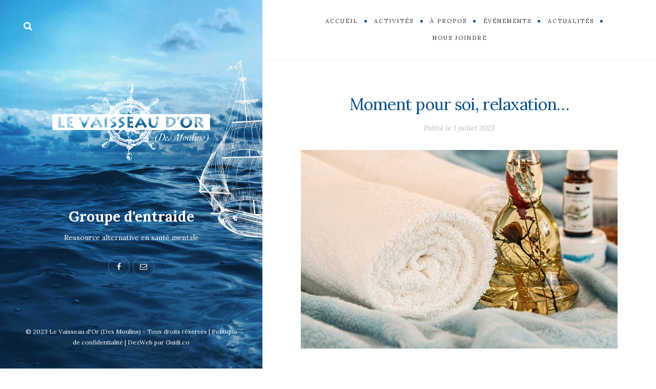

--- FILE ---
content_type: text/css; charset=utf-8
request_url: https://vaisseaudor.com/wp-content/cache/min/1/wp-content/themes/wildbook-child/style.css?ver=1769275301
body_size: 9109
content:

/*! 1.0 normalize.css v7.0.0 | MIT License | github.com/necolas/normalize.css */html{line-height:1.15;-ms-text-size-adjust:100%;-webkit-text-size-adjust:100%}body{margin:0}article,aside,footer,header,nav,section{display:block}h1{font-size:2em;margin:.67em 0}figcaption,figure,main{display:block}figure{margin:1em 40px}hr{box-sizing:content-box;height:0;overflow:visible}pre{font-family:monospace,monospace;font-size:1em}a{background-color:transparent;-webkit-text-decoration-skip:objects}abbr[title]{border-bottom:none;text-decoration:underline;text-decoration:underline dotted}b,strong{font-weight:inherit}b,strong{font-weight:bolder}code,kbd,samp{font-family:monospace,monospace;font-size:1em}dfn{font-style:italic}mark{background-color:#ff0;color:#000}small{font-size:80%}sub,sup{font-size:75%;line-height:0;position:relative;vertical-align:baseline}sub{bottom:-.25em}sup{top:-.5em}audio,video{display:inline-block}audio:not([controls]){display:none;height:0}img{border-style:none}svg:not(:root){overflow:hidden}button,input,optgroup,select,textarea{font-family:inherit;font-size:100%;line-height:1.15;margin:0}button,input{overflow:visible}button,select{text-transform:none}[type=reset],[type=submit],button,html [type=button]{-webkit-appearance:button}[type=button]::-moz-focus-inner,[type=reset]::-moz-focus-inner,[type=submit]::-moz-focus-inner,button::-moz-focus-inner{border-style:none;padding:0}[type=button]:-moz-focusring,[type=reset]:-moz-focusring,[type=submit]:-moz-focusring,button:-moz-focusring{outline:1px dotted ButtonText}fieldset{padding:.35em .75em .625em}legend{box-sizing:border-box;color:inherit;display:table;max-width:100%;padding:0;white-space:normal}progress{display:inline-block;vertical-align:baseline}textarea{overflow:auto}[type=checkbox],[type=radio]{box-sizing:border-box;padding:0}[type=number]::-webkit-inner-spin-button,[type=number]::-webkit-outer-spin-button{height:auto}[type=search]{-webkit-appearance:textfield;outline-offset:-2px}[type=search]::-webkit-search-cancel-button,[type=search]::-webkit-search-decoration{-webkit-appearance:none}::-webkit-file-upload-button{-webkit-appearance:button;font:inherit}details,menu{display:block}summary{display:list-item}canvas{display:inline-block}template{display:none}[hidden]{display:none}*{box-sizing:border-box}*:before,*:after{box-sizing:border-box}html{font-size:14px}body{color:#4a4a4a;background:#fff;line-height:1.8;font-size:1rem;font-family:'Lora','Georgia',serif;height:100%;overflow:hidden;-webkit-font-smoothing:antialiased;-moz-osx-font-smoothing:grayscale}.loaded{height:auto;overflow:visible}.preloader{position:fixed;top:0;bottom:0;left:0;right:0;background:#fff;z-index:1000;visibility:visible;-webkit-transition:all 0.6s ease-out 0.4s;transition:all 0.6s ease-out 0.4s}.loaded .preloader{visibility:hidden;opacity:0}.spinner{width:40px;height:40px;position:absolute;top:50%;left:50%;margin-top:-20px;margin-left:-20px}.double-bounce1,.double-bounce2{width:100%;height:100%;border-radius:50%;background-color:#c8ab77;opacity:.6;position:absolute;top:0;left:0;-webkit-animation:bounce 1.8s infinite ease-in-out;animation:bounce 1.8s infinite ease-in-out}.double-bounce2{-webkit-animation-delay:-0.9s;animation-delay:-0.9s}@-webkit-keyframes bounce{0%,100%{-webkit-transform:scale(0)}50%{-webkit-transform:scale(1)}}@keyframes bounce{0%,100%{transform:scale(0);-webkit-transform:scale(0)}50%{transform:scale(1);-webkit-transform:scale(1)}}h1,h2,h3,h4,h5,h6{color:#333;text-rendering:optimizeLegibility}h1{font-size:2.369em;line-height:1.22222222222;letter-spacing:-.071428rem;margin:1.139721em 0 .379907em}h2{font-size:1.777em;line-height:1.416666;margin:1.51875em 0 .50625em}h3{font-size:1.333em;line-height:1.5;margin:2.025em 0 .675em}h4{font-size:1em;margin:0}h5,h6{text-transform:uppercase;letter-spacing:.142857rem;margin:2.7em 0 .9em}h1 a,h2 a,h3 a,h4 a,h5 a,h6 a{color:inherit}p{margin:0 0 1.8em}dfn,cite,em,i{font-style:italic}blockquote{font-size:1.125em;line-height:1.7;font-style:italic;text-align:center;margin:2em 3em}blockquote p{margin:0 0 1.5em}blockquote:before,blockquote:after{display:block;font-family:Georgia,serif;font-size:4.7777777em;font-style:normal;line-height:1;color:#efefef;height:.4418604em}blockquote:before{content:'\201C';margin-bottom:.1395348em}blockquote:after{content:'\201D';margin-top:.1395348em}blockquote cite,blockquote small{color:#bababa;display:block;font-size:1rem;line-height:1.75}blockquote>:last-child{margin:0}pre{background-color:rgba(0,0,0,.01);border:1px solid #eaeaea;max-width:100%;overflow:auto;padding:1em 1.5em;white-space:pre;white-space:pre-wrap;word-wrap:break-word}.uppercase-text{font-family:Raleway,'Open Sans',sans-serif;text-transform:uppercase;letter-spacing:.178571em;font-size:.8571428rem;font-style:normal}.gray-text{color:#bababa}.small-text{font-size:.875em}.large-text{font-size:1.25em}.large-p-text{font-size:1.625em;line-height:1.7}.large-pp-text{font-size:2em;line-height:1.55}.text-box{position:relative;padding:2.142857em;border:1px solid #e1e1e1;margin:0 0 2.142857em}.text-box:after{content:'';position:absolute;top:3px;bottom:3px;left:3px;right:3px;border:1px solid;border-color:inherit}.text-box>:first-child{margin-top:0}.text-box>:last-child{margin-bottom:0}.text-box>*{position:relative;z-index:1}hr{margin:2.7em;border:0;border-top:1px solid #eee}ul,ol{margin:0 0 1.8em}ul{list-style:disc}ol{list-style:decimal}ul li,ol li{margin:0 0 .875em}li>ul,li>ol{margin-bottom:0}dl{margin:0 0 1.8em}dd{margin:0 0 1.8em}table,th,td{border:1px solid rgba(51,51,51,.1)}table{border-collapse:separate;border-spacing:0;border-width:1px 0 0 1px;margin:0 0 1.8em;table-layout:fixed;width:100%}caption,th,td{font-weight:400;text-align:left}th{border-width:0 1px 1px 0}td{border-width:0 1px 1px 0}th,td{padding:.71428571em}.gist table{width:inherit}img{border:0;height:auto;max-width:100%;vertical-align:middle}.avatar{border-radius:100%}figure{margin:0}del{opacity:.8}.menu-icon{position:relative;display:inline-block;vertical-align:middle;margin-top:8px;margin-bottom:8px}.menu-icon,.menu-icon:before,.menu-icon:after{display:inline-block;height:2px;width:21px;background:#333}.menu-icon:before,.menu-icon:after{content:'';left:0;position:absolute}.menu-icon:before{top:-7px}.menu-icon:after{bottom:-7px}.fa-googleplus:before{content:"\f0d5"}.fa-bloglovin:before{content:"\f004"}.fa-vkontakte:before{content:"\f189"}.fa-f500px:before{content:"\f26e"}.fa-email:before{content:"\f003"}button,input,select,textarea{background-color:#fafafa;border-radius:0;font-size:1rem;margin:0;max-width:100%;vertical-align:baseline}textarea{line-height:1.8}button,input{line-height:normal}input,textarea,select{background-image:-webkit-linear-gradient(rgba(255,255,255,0),rgba(255,255,255,0));border:1px solid rgba(51,51,51,.08);color:#333}input:focus,textarea:focus,select:focus{background-color:#fff;border:1px solid rgba(51,51,51,.3)}input:focus{outline:2px solid #c1c1c1;outline:2px solid rgba(51,51,51,.3)}button[disabled],input[disabled],select[disabled],textarea[disabled]{cursor:default;opacity:.5}button,input[type="button"],input[type="reset"],input[type="submit"]{background-color:#cbb78f;border:none;color:#fff;cursor:pointer;font-family:'Raleway','Open Sans',sans-serif;text-transform:uppercase;letter-spacing:.178571em;font-size:.78571428rem;line-height:1.45454545;padding:1.36363636em 1.636363em 1.36363636em 1.772727em;vertical-align:top}button:hover,input[type="button"]:hover,input[type="reset"]:hover,input[type="submit"]:hover,button:focus,input[type="button"]:focus,input[type="reset"]:focus,input[type="submit"]:focus{background-color:#bba579;outline:0}input[type="search"]{-webkit-appearance:textfield}input[type="search"]::-webkit-search-cancel-button,input[type="search"]::-webkit-search-decoration{-webkit-appearance:none}button::-moz-focus-inner,input::-moz-focus-inner{border:0;padding:0}input[type="text"],input[type="email"],input[type="url"],input[type="password"],input[type="search"],input[type="tel"],textarea{padding:1em}textarea{overflow:auto;vertical-align:top}input[type="text"]:focus,input[type="email"]:focus,input[type="url"]:focus,input[type="password"]:focus,input[type="search"]:focus,textarea:focus,select:focus{outline:0}select{padding:1em}label{cursor:pointer;font-size:1rem}input[type="checkbox"],input[type="radio"]{padding:0}fieldset{border-color:rgba(51,51,51,.08);border-style:solid;border-width:1px}legend{font-size:1rem;font-weight:700;padding:0 10px}.post-password-form label{color:#bababa}.post-password-form input[type="password"]{width:14rem;margin-bottom:.714285rem}.search-form .search-wrap{position:relative}.search-form .search-field{display:block;width:100%;-webkit-appearance:none}.search-form .search-submit{position:absolute;top:50%;right:.714285em;margin-top:calc(1px - 0.5em);padding:0;background:transparent;color:#b1b1b1;font-size:1.1428571rem;line-height:1}.search-form .search-submit:hover{color:#555}.required{color:#ff5a3a}a{color:#333;text-decoration:none}a:hover{color:rgba(0,0,0,.5)}a:focus{outline:none}a:hover>img{opacity:.7}.taxonomy-description a,.entry-meta a,.page-content a,.entry-content a,.author-info a,.comment-navigation a,.image-navigation a,.comment-content a,.pingback .comment-body>a,.comment-meta a,.logged-in-as a,.widget_calendar a,.textwidget a{color:#c8ab77}.taxonomy-description a:hover,.cat-links a:hover,.entry-meta a:hover,.page-content a:hover,.entry-content a:hover,.author-info a:hover,.comment-navigation a:hover,.image-navigation a:hover,.comment-content a:hover,.comment-meta a:hover,.logged-in-as a:hover,.widget_calendar a:hover,.textwidget a:hover,.portfolio-grid .portfolio-cats a:hover{color:#a9874a}a,a:after,a:before,input,textarea,button,select{-webkit-transition:all 0.2s ease-out;transition:all 0.2s ease-out}a>img{-webkit-transform:translateZ(0);transform:translateZ(0);-webkit-transition:all 0.3s ease-out;transition:all 0.3s ease-out}.menu-icon,.menu-icon:before,.menu-icon:after{-webkit-transition:background 0.2s ease-out;transition:background 0.2s ease-out}.alignleft{display:inline;float:left}.alignright{display:inline;float:right}.aligncenter{display:block;margin-right:auto;margin-left:auto}blockquote.alignleft,.wp-caption.alignleft,img.alignleft{margin:.4375em 2em 2em 0}blockquote.alignright,.wp-caption.alignright,img.alignright{margin:.4375em 0 2em 2em}blockquote.aligncenter,.wp-caption.aligncenter,img.aligncenter{clear:both;margin-top:.4375em margin-bottom:2em}.wp-caption.alignleft,.wp-caption.alignright,.wp-caption.aligncenter{margin-bottom:1.25em}.list-item-row:after,.entry-content:after,.comment-content:after,.page-content:after,.comment-navigation:after,.nav-links:after,.widget-areas:after,.textwidget:after,.clearfix:after{content:'';display:table;clear:both}.sidebar{position:fixed;left:0;top:0;bottom:0;width:40%;background-color:#766b5f;background-size:cover;color:#ccc}.admin-bar .sidebar{top:32px}.sidebar-right .sidebar{left:auto;right:0}.custom-background .sidebar:before{content:'';background:#000;opacity:.5;position:absolute;top:0;left:0;right:0;bottom:0;z-index:1;-webkit-transition:opacity 0.4s ease-out;transition:opacity 0.4s ease-out}.sidebar a{color:#fff}.sidebar a:hover{color:#dbca9e}.sidebar-inner{position:relative;z-index:5;display:flex;flex-direction:column;height:100%;padding:8% 9%}.site-header,.visible-nav{display:flex;flex-grow:1;flex-direction:column;align-items:center;justify-content:center}.site-header,.site-info{text-align:center;opacity:1;visibility:visible;-webkit-transition:all 0.3s linear;transition:all 0.3s linear}.nav-open .toggle-buttons{position:relative;z-index:20}.site-info .social-profiles{margin-bottom:1em}.sidebar-layout-3 .site-header{justify-content:flex-end}.sidebar-layout-3 .site-header+.site-info{margin-top:1em}.sidebar-layout-4 .site-header{display:block;flex-grow:0}.sidebar-layout-4 .site-header+.site-info{margin-top:auto}.toggle-buttons{align-self:flex-start;line-height:1;font-size:18px}.sidebar-right .toggle-buttons{align-self:flex-end}.nav-toggle,.search-toggle,.toggle-buttons .search-form{display:inline-block;vertical-align:middle;margin-right:4px}.nav-toggle{font-size:0}.nav-toggle .menu-icon,.nav-toggle .menu-icon:before,.nav-toggle .menu-icon:after{background:#fff}.nav-toggle:hover .menu-icon,.nav-toggle:hover .menu-icon:before,.nav-toggle:hover .menu-icon:after{background:#dbca9e}.toggle-buttons .search-toggle{color:#fff}.toggle-buttons .search-toggle:hover{color:#dbca9e}.toggle-buttons .search-form{position:relative;width:0;-webkit-transition:width 0.4s ease-out;transition:width 0.4s ease-out}.search-open .toggle-buttons .search-form{width:220px}.toggle-buttons .search-form:after{content:'';position:absolute;bottom:-12px;left:0;right:0;height:1px;background-color:rgba(204,204,204,.4)}.toggle-buttons .search-field{background:transparent;padding:0;color:inherit;border:none}.toggle-buttons .search-submit{display:none}.toggle-buttons .search-field::-webkit-input-placeholder{color:inherit}.toggle-buttons .search-field::-moz-placeholder{color:inherit;opacity:1}.toggle-buttons .search-field:-ms-input-placeholder{color:inherit}.toggle-buttons .search-field:-moz-placeholder{color:inherit}.sidebar-nav{text-align:center}.hidden-nav.sidebar-nav{display:flex;position:absolute;z-index:0;right:0;left:0;top:0;bottom:0;visibility:hidden;opacity:0;-webkit-transition:all 0.3s linear;transition:all 0.3s linear}.nav-open .hidden-nav.sidebar-nav{visibility:visible;opacity:1;z-index:15}.sidebar-nav .nav-container{margin:auto}.sidebar-nav ul,.top-nav ul{margin:0;padding:0;list-style:none}.sidebar-nav .nav-menu li:last-child{margin:0}.sidebar-nav .nav-menu>li{font-size:1.8571428em;line-height:1.3;margin:0 0 .461538em}.sidebar-nav .nav-menu>li>a{color:#fff}.sidebar-nav .nav-menu>li>a:hover,.sidebar-nav .nav-menu>.current-menu-item>a{color:#dbca9e}.sidebar-nav .menu-item-has-children>a{position:relative}.sidebar-nav .menu-item-has-children>a:after{content:'\f107';position:absolute;top:50%;right:-1em;margin-top:-.5em;font-family:'FontAwesome';speak:none;font-size:1rem;line-height:1;color:#fff;opacity:.7}.sidebar-nav .menu-item-has-children>a:hover:after{opacity:1}.sidebar-nav .sub-menu{display:none;font-size:1rem;line-height:1.5;margin-top:.8571428em}.sidebar-nav .sub-menu a{color:#ccc}.sidebar-nav .sub-menu a:hover{color:#fff}.sidebar-nav .sub-menu li{margin-bottom:.5em}.sidebar-nav .close-canvas-nav{position:absolute;top:20px;right:20px;padding:20px;line-height:1;color:#fff}.sidebar-nav .close-canvas-nav:hover{color:#ccc}.site-identity{max-width:600px;width:100%;margin-left:auto;margin-right:auto}.site-identity>:last-child{margin:0}.site-title{font-size:2rem;line-height:1.35;font-weight:700;letter-spacing:0;margin:0 0 .357142em;color:#fff}.tagline{margin:0 0 1.4285714em}.site-title+.social-profiles{margin:1.4285714em 0 0}.header-image{margin:0 0 1.8em;overflow:hidden}.header-image img{max-width:13em;height:auto;width:100%;transform:translateZ(0)}.rounded img{border-radius:100%}.social-profiles a{display:inline-block;border:1px solid rgba(255,255,255,.25);width:3em;height:3em;border-radius:100%;text-align:center;margin:.214285em}.social-profiles i{line-height:2.857142em;line-height:calc(3em - 2px)}.sidebar .social-profiles{color:#fff}.sidebar .social-profiles a,.sidebar .social-profiles a:hover{color:inherit}.sidebar .social-profiles a:hover{border:1px solid rgba(255,255,255,.5)}.site-info>*,.site-header>*{margin-bottom:1.8em}.site-info>:last-child,.site-header>:last-child,.custom-sidebar-section>:last-child{margin-bottom:0}.top-nav{border-bottom:1px solid #f2f2f2;padding:1.785714rem 5rem;background:#fff;text-transform:uppercase;letter-spacing:.181818em;font-size:.785714em;text-align:center}.top-nav .nav-menu li{position:relative;margin:0}.top-nav .nav-menu>li{display:inline-block}.top-nav .nav-menu>li>a{position:relative;display:inline-block;padding:.636363em 1.363636em;color:#333}.top-nav .nav-menu>li>a:first-letter{padding-left:.181818em}.top-nav .nav-menu>li>a:hover{color:#a9874a}.top-nav .nav-menu>li>a:after{content:'';position:absolute;right:-2.5px;top:50%;margin-top:-2.5px;width:5px;height:5px;background:#e5d1ad;border-radius:100%}.top-nav .nav-menu>:last-child>a:after{display:none}.top-nav .nav-menu .sub-menu{position:absolute;top:100%;left:10px;background:#f6f6f6;width:19em;margin-top:.454545em;padding:1.090909em 0;z-index:50;text-align:left;visibility:hidden;opacity:0;-webkit-transition:all 0.3s ease-out;transition:all 0.3s ease-out}.top-nav .nav-menu .sub-menu:before{content:'';position:absolute;top:0;left:0;right:0;height:.454545em;margin-top:-.454545em}.top-nav .nav-menu .sub-menu>li>a{display:inline-block;padding:.545454em 2.272727em;color:#333}.top-nav .nav-menu .sub-menu>li>a:hover{color:#a9874a}.top-nav .nav-menu li:hover>.sub-menu{visibility:visible;opacity:1}.top-nav .sub-menu li>.sub-menu{top:0;left:100%;margin-top:-1.090909em;margin-left:2px}.top-nav .sub-menu li>.sub-menu:after{content:'';position:absolute;top:0;bottom:0;left:-3px;width:2px}.top-nav-toggle{display:none}.site-content{background-color:#fff;margin-left:40%;overflow:hidden;word-wrap:break-word}.page-template-full-width-page .site-content{margin:0}.sidebar-right .site-content{margin-right:40%;margin-left:0}.page-template-full-width-page.sidebar-right .site-content{margin:0}.page-header{text-align:center}.page-header .author-avatar{margin:0 0 1.8rem}.section-title,.page-title,.widget-title{font-size:1.142857rem;letter-spacing:0;margin:0 0 1.5em}.section-title:only-child,.page-title:only-child,.widget-title:only-child{margin:0}.taxonomy-description>:last-child{margin-bottom:0}.navigation,.inner-box{padding:4.642857rem 5.357142rem}.navigation,.inner-box,.content-area{border-bottom:1px solid #f2f2f2}.site-content>:last-child,.site-main>:last-child{border:none}.content-container,.nav-links{width:100%;max-width:750px;margin:0 auto}.content-container.large-container{max-width:900px}.flex-row{display:-webkit-flex;display:flex;-webkit-flex-wrap:wrap;flex-wrap:wrap;margin-left:-15px;margin-right:-15px}.flex-3c{margin-left:-10px;margin-right:-10px}.flex-row .flex-item{max-width:50%;-webkit-flex-basis:50%;flex-basis:50%;padding-left:15px;padding-right:15px}.flex-3c .flex-item{max-width:33.3333333333%;-webkit-flex-basis:33.3333333333%;flex-basis:33.3333333333%;padding-left:10px;padding-right:10px}.entry-header{text-align:center;margin-bottom:2.142857em}.sticky-badge{display:inline-block;background:#d3c4a6;padding:.6em 1.1em .6em 1.35em;font-family:'Raleway','Open Sans',sans-serif;font-weight:600;text-transform:uppercase;letter-spacing:.25em;font-size:.71428571rem;color:#fff;margin:0 0 2.4em}.cat-links{position:relative;display:block;font-family:'Raleway','Open Sans',sans-serif;text-transform:uppercase;letter-spacing:.227272em;font-size:.785714em;padding-bottom:1.2rem;margin-bottom:1.2rem}.cat-links:after{content:'';position:absolute;bottom:0;left:50%;width:2em;margin-left:-1.090909em;height:2px;background:#eee}.entry-title{font-size:2.285714rem;line-height:1.4;font-weight:400;margin:0 0 .375em;letter-spacing:-.015625em}.post-thumbnail,.entry-attachment{display:block;margin-bottom:2.5em}.post-thumbnail.has-caption{margin-bottom:0}.post-thumbnail-caption{margin-bottom:2.5em}.post-thumbnail img,..entry-attachment img{display:block;margin:0 auto}.post-meta,.post-date,.comment-meta,.portfolio-grid .portfolio-cats a{font-style:italic;color:#bababa}.post-meta+.post-meta:before{content:'\2022';margin:0 1em;font-size:.571428em;vertical-align:middle;color:#d5d5d5}.page-content,.entry-content,.section-content{font-size:1.142857rem}.entry-summary>:last-child,.section-content>:last-child{margin:0}.entry-content>h1:first-child,.entry-content>h2:first-child,.entry-content>h3:first-child,.entry-content>h4:first-child,.entry-content>h5:first-child,.entry-content>h6:first-child,.entry-summary>h1:first-child,.entry-summary>h2:first-child,.entry-summary>h3:first-child,.entry-summary>h4:first-child,.entry-summary>h5:first-child,.entry-summary>h6:first-child,.page-content>h1:first-child,.page-content>h2:first-child,.page-content>h3:first-child,.page-content>h4:first-child,.page-content>h5:first-child,.page-content>h6:first-child,.comment-content>h1:first-child,.comment-content>h2:first-child,.comment-content>h3:first-child,.comment-content>h4:first-child,.comment-content>h5:first-child,.comment-content>h6:first-child,.section-content>h1:first-child,.section-content>h2:first-child,.section-content>h3:first-child,.section-content>h4:first-child,.section-content>h5:first-child,.section-content>h6:first-child{margin-top:0}.entry-content a img,.entry-summary a img,.comment-content a img,.textwidget a img{display:block}.page-links{text-align:center;margin-bottom:1.8em;font-style:italic}.tags-list{margin-bottom:1.8em}.tags-list a,.tagcloud a{display:inline-block;padding:.142857em .714285em;border:1px solid #e7e7e7;color:#b1b1b1;margin-right:.357142em;margin-bottom:.357142em;border-radius:3px}.tagcloud a{font-size:1rem!important;margin-right:0}.tags-list a:hover,.tagcloud a:hover{border-color:#ccc;color:#414141}.entry-more{display:table;width:100%;margin-top:-.357142rem}.entry-more .more-wrap,.entry-more .share-buttons{display:table-cell;vertical-align:middle}.entry-more .share-buttons{text-align:right}.more-link{font-style:italic}.share-buttons a{display:inline-block;margin-right:3px;background:#f5f5f5;width:3.142857em;height:3.142857em;border-radius:100%;font-size:1rem;text-align:center;color:#333}.share-buttons a:hover{color:#fff;background:#d3c4a6}.share-buttons i{line-height:3.142857em}.share-buttons .wdb-facebook-button:hover{background:#3b5998}.share-buttons .wdb-twitter-button:hover{background:#00aced}.share-buttons .wdb-google-button:hover{background:#dd4b39}.share-buttons .wdb-pinterest-button:hover{background:#cb2027}.share-buttons .wdb-tumblr-button:hover{background:#32506d}.share-buttons .wdb-vk-button:hover{background:#45668e}.author-info .author-avatar{float:left}.author-avatar img{max-width:7.142857em}.has-avatar .author-description{margin-left:8.928571em}.author-bio{margin:0 0 1.4285714em}.author-link{font-style:italic}.related-post .post-thumbnail{margin-bottom:1rem}.related-post-content a{font-size:1.142857rem;line-height:1.6}.posts-grid .hentry{position:relative;text-align:center;margin-bottom:40px}.posts-grid .post-thumbnail{margin-bottom:2em}.posts-grid .has-post-thumbnail .sticky-badge{position:absolute;top:0;left:15px}.posts-grid .cat-links{padding-bottom:0;margin-bottom:.90909em}.posts-grid .cat-links:after{display:none}.posts-grid .entry-header{margin-bottom:1.2857142em}.posts-grid .entry-title{font-size:1.714285em;line-height:1.4}.list-item-row{margin-left:-15px;margin-right:-15px}.list-item .post-thumbnail,.list-item-content{padding-left:15px;padding-right:15px}.list-item .post-thumbnail{float:right;width:33.333333333%}.has-post-thumbnail .list-item-content{float:left;width:66.666666666%}.list-item-content .sticky-badge{margin:0 0 1.5em}.list-item-content .entry-title{font-size:1.857142em;line-height:1.4;margin:0 0 .19230769em}.list-item-content .entry-summary{margin-top:1.4285714em}.pagination{text-align:center}.page-numbers{display:inline-block;vertical-align:middle;width:3.142857em;height:3.142857em;line-height:3.142857em;text-align:center;background:#f5f5f5;color:#333;border-radius:100%}.page-numbers i{line-height:2.75em;font-size:1.142857em}.page-numbers:hover,.page-numbers.current{color:#fff;background:#d3c4a6}.page-numbers.dots{background:none}.page-numbers.dots:hover{color:inherit}.page-numbers.current{font-weight:700}.post-navigation .nav-previous,.post-navigation .nav-next,.comment-navigation .nav-previous,.comment-navigation .nav-next,.image-navigation .nav-previous,.image-navigation .nav-next{width:50%}.post-navigation .nav-previous,.comment-navigation .nav-previous,.image-navigation .nav-previous{float:left}.post-navigation .nav-next,.comment-navigation .nav-next,.image-navigation .nav-next{float:right;text-align:right}.post-navigation .nav-meta{display:block;font-family:'Raleway','Open Sans',sans-serif;text-transform:uppercase;letter-spacing:.227272em;font-size:.785714rem;margin-bottom:.272727em;color:#b1b1b1}.post-navigation .post-title{font-size:1.142857rem}.comment-navigation{margin-bottom:1.428571rem}.comment-navigation,.image-navigation,.nav-link{font-style:italic}.entry-footer+.image-navigation{margin-top:1.8em}.not-found .search-form{margin-bottom:1.8em}.format-video .post-thumbnail,.format-audio .post-thumbnail{position:relative}.format-video .post-thumbnail:after,.format-audio .post-thumbnail:after{content:'';font-family:'FontAwesome';display:inline-block;position:absolute;left:50%;top:50%;margin-top:-1.25em;margin-left:-1.25em;width:2.5em;height:2.5em;background:rgba(255,255,255,.85);text-align:center;border-radius:100%;font-size:2.8571428rem;line-height:2.5em;color:#cdbd87}.format-video .post-thumbnail:after{content:"\f04b";padding-left:.25em}.format-audio .post-thumbnail:after{content:"\f001"}.related-post.format-video .post-thumbnail:after,.related-post.format-audio .post-thumbnail:after,.list-item.format-video .post-thumbnail:after,.list-item.format-audio .post-thumbnail:after{font-size:1.428257rem}.comment-list,.comment-list .children{list-style:none;margin:0;padding:0}.comment-list .children{margin-top:1.8em;margin-left:5em}.comment-list li{margin-bottom:1.8em}.comment-author{font-family:'Raleway','Open Sans',sans-serif;font-size:1rem;margin:0 0 .5em;letter-spacing:0;text-transform:none}.comment-list .bypostauthor .fn:after{content:'Author';margin-left:5px;font-family:Lora,Georgia,serif;font-weight:400;font-style:italic;color:#bababa}.comment-avatar{width:3.571428em;float:left;margin-top:.357142em}.entry-comment{margin-left:5em}.avatars-disabled .entry-comment{margin-left:0}.comment-awaiting-moderation{margin-bottom:.5em;font-style:italic;color:#54ab16}.comment-notes,.logged-in-as{font-style:italic}.comment-respond{margin-top:2.142857em}.comment-respond:only-child{margin-top:0}.comment-footer{display:table;width:100%;margin-top:-1em}.comment-footer .comment-metadata,.comment-footer .reply{display:table-cell;vertical-align:middle}.comment-footer .comment-metadata{font-size:.857142em}.comment-footer .reply{text-align:right}.comment-reply-link{display:inline-block;font-family:'Raleway','Open Sans',sans-serif;font-size:.642857rem;text-transform:uppercase;letter-spacing:.111111em;padding:.555555em 1.222222em .555555em 1.333333em;color:#414141;border-radius:3px;border:1px solid #e7e7e7}.comment-reply-link:hover{border-color:#ccc}.no-comments{background:#f5f5f5;padding:1em 1.428571em;font-style:italic;border-radius:3px}.comment-reply-title small i{font-size:1.142857em}.comment-reply-title small a{color:#b1b1b1}.comment-reply-title small a:hover{color:#333}.comment-form input[type="text"],.comment-form input[type="email"],.comment-form input[type="url"],.comment-form textarea{width:100%}.comment-form input[type="text"],.comment-form input[type="email"],.comment-form input[type="url"]{max-width:22em}.comment-form .form-submit{margin-bottom:0}.entry-content .wp-smiley,.entry-summary .wp-smiley,.comment-content .wp-smiley,.textwidget .wp-smiley{border:none;margin-top:0;margin-bottom:0;padding:0}embed,iframe,object,video{margin-bottom:2.5em;max-width:100%;vertical-align:middle}p>embed,p>iframe,p>object,p>video{margin-bottom:0}.wp-audio-shortcode,.wp-video,.wp-playlist.wp-audio-playlist{font-size:1rem;margin-top:0;margin-bottom:1.8em}.wp-playlist.wp-playlist{padding-bottom:0}.wp-playlist .wp-playlist-tracks{margin-top:0}.wp-playlist-item .wp-playlist-caption{border-bottom:0;padding:.625em 0}.wp-playlist-item .wp-playlist-item-length{top:.625em}.wp-caption{margin-bottom:1.8em;max-width:100%}.wp-caption img[class*="wp-image-"]{display:block;margin:0}.wp-caption-text,.entry-caption{color:#a1a1a1;font-size:1rem;line-height:1.7;padding:1em 0 0}.wp-caption.aligncenter .wp-caption-text{text-align:center}.gallery{display:flex;flex-wrap:wrap;margin-left:-5px;margin-right:-5px;margin-bottom:1.8em}.gallery .gallery-item{flex-basis:100%;max-width:100%;padding-left:5px;padding-right:5px;margin-bottom:10px}.gallery.wild-book-custom-gallery{display:block;margin-left:0;margin-right:0}.gallery.wild-book-custom-gallery .gallery-item{padding-left:0;padding-right:0}.gallery-columns-2,.gallery-columns-3,.gallery-columns-4{margin-left:-15px;margin-right:-15px}.gallery-columns-2 .gallery-item,.gallery-columns-3 .gallery-item,.gallery-columns-4 .gallery-item{padding-left:15px;padding-right:15px;margin-bottom:30px}.gallery-columns-2 .gallery-item{flex-basis:50%;max-width:50%}.gallery-columns-3 .gallery-item{flex-basis:33.3333333333%;max-width:33.3333333333%}.gallery-columns-4 .gallery-item{flex-basis:25%;max-width:25%}.gallery-columns-5 .gallery-item{flex-basis:20%;max-width:20%}.gallery-columns-6 .gallery-item{flex-basis:16.66666666%;max-width:16.6666666%}.gallery-columns-7 .gallery-item{flex-basis:14.2857142%;max-width:14.2857142%}.gallery-columns-8 .gallery-item{flex-basis:12.5%;max-width:12.5%}.gallery-columns-9 .gallery-item{flex-basis:11.111111%;max-width:11.111111%}.gallery-icon img{margin:0 auto}.gallery-columns-5>.gallery-item,.gallery-columns-6>.gallery-item,.gallery-columns-7>.gallery-item,.gallery-columns-8>.gallery-item,.gallery-columns-9>.gallery-item{padding-left:6px;padding-right:6px;margin-bottom:15px}.gallery-columns-5 .gallery-caption,.gallery-columns-6 .gallery-caption,.gallery-columns-7 .gallery-caption,.gallery-columns-8 .gallery-caption,.gallery-columns-9 .gallery-caption{display:none}.gallery-caption{font-size:.857142rem;line-height:1.5;padding:.833333em 0 0}.masonry-gallery{flex-basis:100%;margin-left:-5px;margin-right:-5px}.gallery-columns-2 .masonry-gallery,.gallery-columns-3 .masonry-gallery,.gallery-columns-4 .masonry-gallery{margin-left:-10px;margin-right:-10px}.masonry-gallery .gallery-item{display:block;padding:0 5px;margin-bottom:10px}.gallery-columns-2 .masonry-gallery .gallery-item,.gallery-columns-3 .masonry-gallery .gallery-item,.gallery-columns-4 .masonry-gallery .gallery-item{padding:0 10px;margin-bottom:20px}.carousel-gallery .gallery-item{width:100%;max-width:100%;padding:0;display:block;margin-bottom:0}.carousel-gallery .gallery-caption{position:absolute;bottom:0;left:0;right:0;padding:15px;color:#fff;background:rgba(0,0,0,.4)}.gallery-columns-3 .carousel-gallery .gallery-caption,.gallery-columns-4 .carousel-gallery .gallery-caption{padding:10px}.owl-carousel .owl-nav .owl-prev,.owl-carousel .owl-nav .owl-next{position:absolute;top:50%;margin-top:-1.5rem}.owl-carousel .owl-nav .owl-prev{left:30px}.owl-carousel .owl-nav .owl-next{right:30px}.owl-carousel .owl-nav .owl-prev,.owl-carousel .owl-nav .owl-next{background-color:rgba(0,0,0,.15);color:#fff;font-size:1.3rem;width:3rem;height:3rem;line-height:3rem;text-align:center;border-radius:3px;-webkit-transition:all 0.3s ease-out;transition:all 0.3s ease-out}.owl-carousel .owl-nav .owl-prev:hover,.owl-carousel .owl-nav .owl-next:hover{background-color:rgba(0,0,0,.35)}.owl-dots{text-align:center;margin-top:1rem}.owl-dots .owl-dot{display:inline-block;width:12px;height:12px;background:#eee;border-radius:100%;margin:0 2px}.owl-dots .owl-dot.active,.owl-dots .owl-dot:hover{background-color:#e6d5b3}.carousel-gallery.owl-carousel .owl-item img{display:block;max-width:100%;width:auto}.tiled-gallery{margin-bottom:1.8em!important}.widget-areas{margin-left:-15px;margin-right:-15px}.widget-area{float:left;width:50%;padding-right:15px;padding-left:15px}.widget{margin:0 0 2.5em;line-height:1.7}.widget:last-child,.widget:only-child{margin:0}.widget-title{margin-bottom:1em}.widget_archive ul,.widget_categories ul,.widget_links ul,.widget_meta ul,.widget_nav_menu ul,.widget_pages ul,.widget_recent_comments ul,.widget_recent_entries ul,.widget_about_me ul,.widget_advanced_recent_posts ul,.wildbook-widget-recent-posts ul{list-style:none;margin:0;padding:0}.widget_archive li,.widget_categories li,.widget_links li,.widget_meta li,.widget_nav_menu li,.widget_pages li,.widget_recent_comments li,.widget_recent_entries li{margin-bottom:.714285em}.widget_archive ul li:last-child,.widget_categories ul li:last-child,.widget_links ul li:last-child,.widget_meta ul li:last-child,.widget_nav_menu ul li:last-child,.widget_pages ul li:last-child,.widget_recent_comments ul li:last-child,.widget_recent_entries ul li:last-child,.widget_advanced_recent_posts ul li:last-child{margin-bottom:0}.widget .post-date,.wildbook-widget-recent-posts .post-date{display:block;font-size:.857142em}.widget_calendar .calendar_wrap{max-width:450px}.widget_calendar caption{font-style:italic}.widget_calendar table th,.widget_calendar table td{text-align:center}.widget_archive ul,.widget_categories ul,.widget_recent_comments ul{color:#bababa;font-style:italic}.widget_archive a,.widget_categories a,.widget_recent_comments a,.widget_recent_comments .comment-author-link{font-style:normal}.widget_categories .children,.widget_nav_menu .sub-menu{margin:.714285em 0 0 1.071428em}.widget_categories .children a:before,.widget_nav_menu .sub-menu a:before{content:'';display:inline-block;vertical-align:middle;width:4px;height:4px;background:#ccc;border-radius:100%;margin-right:10px;margin-top:-2px}.textwidget>:only-child,.textwidget>:last-child{margin-bottom:0}.wdb-widget-about-me>*{margin:0 0 1em}.wdb-widget-about-me .social-profiles a{border-color:rgba(0,0,0,.13)}.wdb-widget-about-me .social-profiles a:hover{color:inherit;border-color:rgba(0,0,0,.25)}.wdb-instagram-feed .instagram-pics{list-style:none;margin:0 -3px 1em -3px;padding:0}.wdb-instagram-feed .instagram-pics li{float:left;width:33.33333333333333333333333%;padding-left:3px;padding-right:3px;margin-bottom:6px}.wdb-instagram-feed p{font-style:italic}.wildbook-widget-recent-posts ul li{margin-bottom:1.5rem}.wildbook-widget-recent-posts .post-thumbnail{float:left;margin:0;width:5rem}.wildbook-widget-recent-posts .has-post-thumbnail .widget-post-content{margin-left:6.428571rem}.wildbook-widget-recent-posts .format-video .post-thumbnail:after,.wildbook-widget-recent-posts .format-audio .post-thumbnail:after{font-size:1em}.screen-reader-text{clip:rect(1px,1px,1px,1px);height:1px;overflow:hidden;position:absolute!important;width:1px}.hentry .portfolio-grid{margin-top:20px}.portfolio-grid .portfolio-post{margin-bottom:30px}.portfolio-grid .portfolio-post .post-thumbnail{margin-bottom:1.14285714em;text-align:center}.portfolio-grid .portfolio-post .entry-header{margin-bottom:0}.portfolio-grid .portfolio-post .entry-title{font-size:1.142857rem;margin:0}.wdb-newsletter-form{text-align:center}.wdb-newsletter-form-wrap{display:inline-block}.mc4wp-alert{font-style:italic;margin-top:1.8em}.mc4wp-notice{color:#3d78d6}.mc4wp-success{color:#619e22}.mc4wp-error{color:#e85c5c}@media (min-width:1600px){html{font-size:16px}.navigation,.inner-box{padding-top:5.5rem;padding-bottom:5.5rem}.flex-row{margin-left:-20px;margin-right:-20px}.flex-row .flex-item{padding-left:20px;padding-right:20px}.flex-3c{margin-left:-15px;margin-right:-15px}.flex-3c .flex-item{padding-left:15px;padding-right:15px}.posts-grid .hentry{margin-bottom:50px}.posts-grid .has-post-thumbnail .sticky-badge{left:20px}.portfolio-grid .portfolio-post{margin-bottom:40px}.widget-areas{margin-left:-25px;margin-right:-25px}.widget-area{padding-right:25px;padding-left:25px}}@media (min-width:1920px){html{font-size:17px}.content-container,.nav-links{max-width:800px}.flex-row{margin-left:-25px;margin-right:-25px}.flex-row .flex-item{padding-left:25px;padding-right:25px}.flex-3c{margin-left:-20px;margin-right:-20px}.flex-3c .flex-item{padding-left:20px;padding-right:20px}.top-nav .nav-menu li{font-size:.82352941rem}.posts-grid .hentry{margin-bottom:60px}.posts-grid .has-post-thumbnail .sticky-badge{left:25px}.portfolio-grid .portfolio-post{margin-bottom:50px}}@media (min-width:2500px){html{font-size:22px}.site-identity{max-width:800px}.content-container,.nav-links{max-width:950px}.content-container.large-container{max-width:1050px}.top-nav .nav-menu>li>a:after{right:-3px;margin-top:-3px;width:6px;height:6px}}@media (max-width:1199px){.search-open .toggle-buttons .search-form{width:150px}}@media (min-width:992px) and (max-width:1199px){html{font-size:12px}.top-nav .nav-menu>li>a:after{right:-2px;margin-top:-2px;width:4px;height:4px}}@media (min-width:992px){.page-template-full-width-page .sidebar{display:none}.off-canvas-nav{display:none}.nav-open.custom-background .sidebar:before{opacity:.7}.sidebar-layout-4 .toggle-buttons{display:none}.nav-open .site-header,.nav-open .site-info{opacity:0;visibility:hidden}.top-nav .nav-menu{display:block!important}.sticky-nav .top-nav{position:fixed;top:0;left:40%;right:0;z-index:20}.sidebar-right.sticky-nav .top-nav{left:0;right:40%}.page-template-full-width-page.sticky-nav .top-nav,.page-template-full-width-page.sidebar-right.sticky-nav .top-nav{left:0;right:0}.sticky-nav.admin-bar .top-nav{top:32px}.sticky-nav .site-content{padding-top:5.928571em}}@media (max-width:991px){.site{overflow:hidden}.wrapper{position:relative;z-index:10;-webkit-transition:all 0.3s ease-out;transition:all 0.3s ease-out}.nav-open .wrapper{-webkit-transform:translateX(400px);transform:translateX(400px)}.off-canvas-nav{display:flex;position:fixed;top:0;bottom:0;left:0;width:400px;background:#222;z-index:0;overflow-y:auto;visibility:hidden;-webkit-transition:visibility 0s linear 0.3s;transition:visibility 0s linear 0.3s}.nav-open .off-canvas-nav{visibility:visible;-webkit-transition-delay:0s;transition-delay:0s}.off-canvas-nav .nav-menu{padding:60px}.sidebar-right .site-content{margin-right:0}.sidebar .sidebar-nav,.visible-nav{display:none}.sidebar{position:relative;top:0;width:100%}.sidebar-inner{display:block;height:auto;padding:5% 7%}.admin-bar .sidebar{top:0}.site-header{display:block;margin:3em 0}.top-nav-toggle{display:block;padding:2.272727em 0;border-bottom:1px solid #f2f2f2;color:#333}.top-nav-toggle:hover{color:#a9874a}.top-nav{padding:0;border:none}.top-nav .nav-menu{position:static;background:#fff;text-align:left;z-index:50;box-shadow:0 2px 1px 0 rgba(0,0,0,.08);display:none}.top-nav .nav-menu li{border-bottom:1px solid #f2f2f2}.top-nav .nav-menu li:last-child{border-bottom:none}.top-nav .nav-menu>li>a,.top-nav .nav-menu .sub-menu>li>a{display:block;padding:1.363636em 2.727272em;color:#333}.top-nav .nav-menu>li>a:hover,.top-nav .nav-menu .sub-menu>li>a:hover{color:rgba(0,0,0,.5)}.top-nav .nav-menu a>span{position:relative;padding-left:15px}.top-nav .nav-menu a>span:before{content:'';position:absolute;left:0;top:50%;margin-top:-2px;width:4px;height:4px;background:#ddd;border-radius:100%}.top-nav .nav-menu>li{display:block}.top-nav .nav-menu>li>a:after{display:none}.top-nav .nav-menu .sub-menu{width:auto;padding:0;position:static;visibility:visible;opacity:1;border-top:1px solid #f2f2f2;background:#fff;margin:0}.top-nav .nav-menu .sub-menu>li .sub-menu{margin:0}.top-nav .nav-menu .sub-menu li a{padding-left:4.090909em}.top-nav .nav-menu .sub-menu .sub-menu a{padding-left:5.90909em}.top-nav .nav-menu .sub-menu .sub-menu .sub-menu a{padding-left:7.727272em}.top-nav .nav-menu .sub-menu .sub-menu .sub-menu .sub-menu a{padding-left:9.545454em}.sticky-nav .site-content{padding-top:0!important}.site-content{margin-left:0}.flex-row{margin-left:-20px;margin-right:-20px}.flex-row .flex-item{padding-left:20px;padding-right:20px}.flex-3c{margin-left:-15px;margin-right:-15px}.flex-3c .flex-item{padding-left:15px;padding-right:15px}.posts-grid .hentry{margin-bottom:50px}.posts-grid .has-post-thumbnail .sticky-badge{left:20px}.portfolio-grid .portfolio-post{margin-bottom:40px}}@media (max-width:767px){html{font-size:12px}.admin-bar .off-canvas-nav{top:46px}.flex-row{display:block;margin-left:0;margin-right:0}.flex-row .flex-item{max-width:100%;padding-left:0;padding-right:0}.entry-more,.entry-more .more-wrap,.entry-more .share-buttons{display:block}.entry-more .more-wrap+.share-buttons{margin-top:1.8em}.entry-more .share-buttons{text-align:left}.related-post:after{content:'';display:table;clear:both}.related-post+.related-post{margin-top:1.6666666em}.related-post .post-thumbnail{width:8rem;float:left;margin:0}.has-post-thumbnail .related-post-content{margin-left:9.5rem}.list-item-row{margin:0}.list-item .post-thumbnail,.list-item-content{padding:0;float:none;width:100%}.has-post-thumbnail .list-item-content{width:100%}.post-navigation .nav-previous,.post-navigation .nav-next,.comment-navigation .nav-previous,.comment-navigation .nav-next,.image-navigation .nav-previous,.image-navigation .nav-next{float:none;text-align:left;width:100%}.post-navigation .nav-previous+.nav-next{margin-top:1.8em}.comment-list .children{margin-left:2em}.comment-footer,.comment-footer .comment-metadata,.comment-footer .reply{display:block}.comment-footer .comment-metadata,.comment-footer .reply{text-align:right}.comment-footer .reply{margin-top:5px}.widget-areas{margin-left:0;margin-right:0}.widget-area{float:none;width:100%;padding-right:0;padding-left:0}.widget-area+.widget-area{margin-top:2.5em}.posts-grid .hentry{margin-bottom:40px}.posts-grid .has-post-thumbnail .sticky-badge{left:0}.portfolio-grid .portfolio-post{margin-bottom:30px}.last-0>:last-child{margin-bottom:0}.gallery .gallery-item{padding-left:6px;padding-right:6px;margin-bottom:15px}.gallery-columns-4 .gallery-item,.gallery-columns-5 .gallery-item,.gallery-columns-6 .gallery-item,.gallery-columns-7 .gallery-item,.gallery-columns-8 .gallery-item,.gallery-columns-9 .gallery-item{flex-basis:33.3333333333%;max-width:33.333333333%}.gallery .masonry-gallery{margin-left:-5px;margin-right:-5px}.gallery .masonry-gallery .gallery-item{padding-left:5px;padding-right:5px}.gallery-columns-4 .masonry-gallery .gallery-item,.gallery-columns-5 .masonry-gallery .gallery-item,.gallery-columns-6 .masonry-gallery .gallery-item,.gallery-columns-7 .masonry-gallery .gallery-item,.gallery-columns-8 .masonry-gallery .gallery-item,.gallery-columns-9 .masonry-gallery .gallery-item{max-width:33.33333333333%}.owl-carousel .owl-nav .owl-prev{left:15px}.owl-carousel .owl-nav .owl-next{right:15px}.wdb-newsletter-form input{width:100%}.wdb-newsletter-form input+input{margin-top:1rem}}@media (min-width:768px){.list-item .post-thumbnail{margin:0}.last-0>:nth-last-child(2),.last-0>:nth-last-child(1){margin-bottom:0}.flex-3c.last-0>:nth-last-child(3){margin-bottom:0}}@media (max-width:480px){.nav-open .wrapper{-webkit-transform:translateX(100%);transform:translateX(100%)}.off-canvas-nav{width:100%}blockquote{margin-left:0;margin-right:0}.navigation,.inner-box{padding-left:3rem;padding-right:3rem}.author-info .author-avatar{float:none;margin-bottom:2em}.has-avatar .author-description{margin-left:0}}